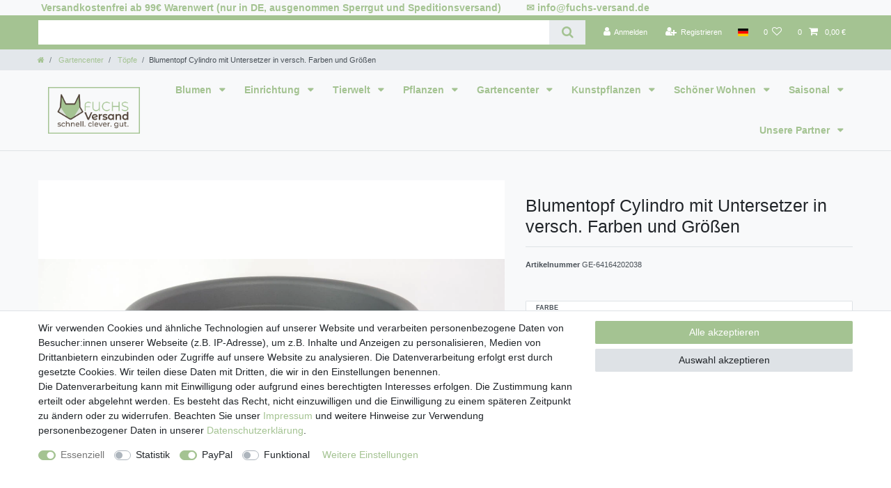

--- FILE ---
content_type: text/javascript
request_url: https://widgets.trustedshops.com/js/XEC3358518E430266E2AC08370F87A276.js
body_size: 1381
content:
((e,t)=>{const a={shopInfo:{tsId:"XEC3358518E430266E2AC08370F87A276",name:"Fuchs-Versand.de",url:"www.fuchs-versand.de",language:"de",targetMarket:"DEU",ratingVariant:"WIDGET",eTrustedIds:{accountId:"acc-561d554a-5e3d-447c-8c90-7afd7966cb7b",channelId:"chl-c0e73400-9fc2-4f3f-b357-8400536abbe1"},buyerProtection:{certificateType:"CLASSIC",certificateState:"PRODUCTION",mainProtectionCurrency:"EUR",classicProtectionAmount:100,maxProtectionDuration:30,plusProtectionAmount:2e4,basicProtectionAmount:100,firstCertified:"2015-04-08 00:00:00"},reviewSystem:{rating:{averageRating:4.68,averageRatingCount:111,overallRatingCount:2161,distribution:{oneStar:6,twoStars:0,threeStars:1,fourStars:9,fiveStars:95}},reviews:[{average:5,buyerStatement:"Schnelle und problemlos Lieferung.",rawChangeDate:"2025-12-30T09:30:10.000Z",changeDate:"30.12.2025",transactionDate:"10.12.2025"},{average:5,buyerStatement:"Meine Kübelpflanzen erfreuen sich bester Gesundheit, Dank Ihres großartigen Kübelangebots.",rawChangeDate:"2025-12-29T13:51:09.000Z",changeDate:"29.12.2025",transactionDate:"9.12.2025"},{average:5,buyerStatement:"Schnelle Lieferung,  alles prima",rawChangeDate:"2025-12-16T11:44:29.000Z",changeDate:"16.12.2025",transactionDate:"23.11.2025"}]},features:["GUARANTEE_RECOG_CLASSIC_INTEGRATION","SHOP_CONSUMER_MEMBERSHIP","DISABLE_REVIEWREQUEST_SENDING","MARS_EVENTS","MARS_REVIEWS","MARS_PUBLIC_QUESTIONNAIRE","MARS_QUESTIONNAIRE"],consentManagementType:"OFF",urls:{profileUrl:"https://www.trustedshops.de/bewertung/info_XEC3358518E430266E2AC08370F87A276.html",profileUrlLegalSection:"https://www.trustedshops.de/bewertung/info_XEC3358518E430266E2AC08370F87A276.html#legal-info",reviewLegalUrl:"https://help.etrusted.com/hc/de/articles/23970864566162"},contractStartDate:"2015-03-03 00:00:00",shopkeeper:{name:"Fuchs Versand 24/7 GmbH",street:"Anne-Frank-Straße 2",country:"DE",city:"Rimbach",zip:"64668"},displayVariant:"full",variant:"full",twoLetterCountryCode:"DE"},"process.env":{STAGE:"prod"},externalConfig:{trustbadgeScriptUrl:"https://widgets.trustedshops.com/assets/trustbadge.js",cdnDomain:"widgets.trustedshops.com"},elementIdSuffix:"-98e3dadd90eb493088abdc5597a70810",buildTimestamp:"2026-01-16T05:18:03.553Z",buildStage:"prod"},r=a=>{const{trustbadgeScriptUrl:r}=a.externalConfig;let n=t.querySelector(`script[src="${r}"]`);n&&t.body.removeChild(n),n=t.createElement("script"),n.src=r,n.charset="utf-8",n.setAttribute("data-type","trustbadge-business-logic"),n.onerror=()=>{throw new Error(`The Trustbadge script could not be loaded from ${r}. Have you maybe selected an invalid TSID?`)},n.onload=()=>{e.trustbadge?.load(a)},t.body.appendChild(n)};"complete"===t.readyState?r(a):e.addEventListener("load",(()=>{r(a)}))})(window,document);